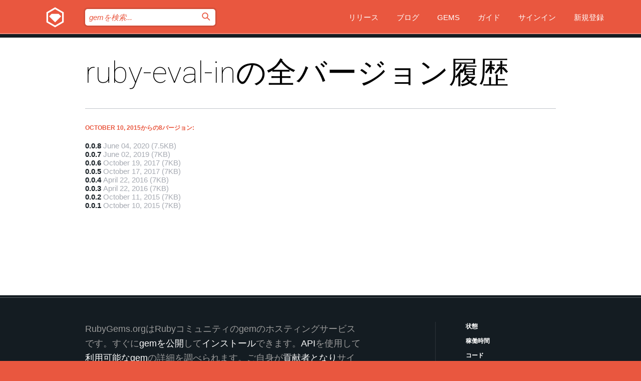

--- FILE ---
content_type: text/html; charset=utf-8
request_url: https://rubygems.org/gems/ruby-eval-in/versions?locale=ja
body_size: 3931
content:
<!DOCTYPE html>
<html lang="ja">
  <head>
    <title>ruby-eval-inの全バージョン履歴 | RubyGems.org | コミュニティのgemホスティングサービス</title>
    <meta charset="UTF-8">
    <meta content="width=device-width, initial-scale=1, maximum-scale=1, user-scalable=0" name="viewport">
    <meta name="google-site-verification" content="AuesbWQ9MCDMmC1lbDlw25RJzyqWOcDYpuaCjgPxEZY" />
    <link rel="apple-touch-icon" href="/apple-touch-icons/apple-touch-icon.png" />
      <link rel="apple-touch-icon" sizes="57x57" href="/apple-touch-icons/apple-touch-icon-57x57.png" />
      <link rel="apple-touch-icon" sizes="72x72" href="/apple-touch-icons/apple-touch-icon-72x72.png" />
      <link rel="apple-touch-icon" sizes="76x76" href="/apple-touch-icons/apple-touch-icon-76x76.png" />
      <link rel="apple-touch-icon" sizes="114x114" href="/apple-touch-icons/apple-touch-icon-114x114.png" />
      <link rel="apple-touch-icon" sizes="120x120" href="/apple-touch-icons/apple-touch-icon-120x120.png" />
      <link rel="apple-touch-icon" sizes="144x144" href="/apple-touch-icons/apple-touch-icon-144x144.png" />
      <link rel="apple-touch-icon" sizes="152x152" href="/apple-touch-icons/apple-touch-icon-152x152.png" />
      <link rel="apple-touch-icon" sizes="180x180" href="/apple-touch-icons/apple-touch-icon-180x180.png" />
    <link rel="mask-icon" href="/rubygems_logo.svg" color="#e9573f">
    <link rel="fluid-icon" href="/fluid-icon.png"/>
    <link rel="search" type="application/opensearchdescription+xml" title="RubyGems.org" href="/opensearch.xml">
    <link rel="shortcut icon" href="/favicon.ico" type="image/x-icon">
    <link rel="stylesheet" href="/assets/application-fda27980.css" />
    <link href="https://fonts.gstatic.com" rel="preconnect" crossorigin>
    <link href='https://fonts.googleapis.com/css?family=Roboto:100&amp;subset=greek,latin,cyrillic,latin-ext' rel='stylesheet' type='text/css'>
    
<link rel="alternate" type="application/atom+xml" href="https://feeds.feedburner.com/gemcutter-latest" title="RubyGems.org | 最新のgemの一覧">

    <meta name="csrf-param" content="authenticity_token" />
<meta name="csrf-token" content="Tbf142vEvAApIr33bxfcU5Xi2SqyJVbZ1mu-BCk5aN15as3Bt-sjMNrwM0HKk3QuUCqAO1C4UwuIAuA6gIlT_w" />
    
    <script type="importmap" data-turbo-track="reload">{
  "imports": {
    "jquery": "/assets/jquery-15a62848.js",
    "@rails/ujs": "/assets/@rails--ujs-2089e246.js",
    "application": "/assets/application-ae34b86d.js",
    "@hotwired/turbo-rails": "/assets/turbo.min-ad2c7b86.js",
    "@hotwired/stimulus": "/assets/@hotwired--stimulus-132cbc23.js",
    "@hotwired/stimulus-loading": "/assets/stimulus-loading-1fc53fe7.js",
    "@stimulus-components/clipboard": "/assets/@stimulus-components--clipboard-d9c44ea9.js",
    "@stimulus-components/dialog": "/assets/@stimulus-components--dialog-74866932.js",
    "@stimulus-components/reveal": "/assets/@stimulus-components--reveal-77f6cb39.js",
    "@stimulus-components/checkbox-select-all": "/assets/@stimulus-components--checkbox-select-all-e7db6a97.js",
    "github-buttons": "/assets/github-buttons-3337d207.js",
    "webauthn-json": "/assets/webauthn-json-74adc0e8.js",
    "avo.custom": "/assets/avo.custom-4b185d31.js",
    "stimulus-rails-nested-form": "/assets/stimulus-rails-nested-form-3f712873.js",
    "local-time": "/assets/local-time-a331fc59.js",
    "src/oidc_api_key_role_form": "/assets/src/oidc_api_key_role_form-223a59d4.js",
    "src/pages": "/assets/src/pages-64095f36.js",
    "src/transitive_dependencies": "/assets/src/transitive_dependencies-9280dc42.js",
    "src/webauthn": "/assets/src/webauthn-a8b5ca04.js",
    "controllers/application": "/assets/controllers/application-e33ffaa8.js",
    "controllers/autocomplete_controller": "/assets/controllers/autocomplete_controller-e9f78a76.js",
    "controllers/counter_controller": "/assets/controllers/counter_controller-b739ef1d.js",
    "controllers/dialog_controller": "/assets/controllers/dialog_controller-c788489b.js",
    "controllers/dropdown_controller": "/assets/controllers/dropdown_controller-baaf189b.js",
    "controllers/dump_controller": "/assets/controllers/dump_controller-5d671745.js",
    "controllers/exclusive_checkbox_controller": "/assets/controllers/exclusive_checkbox_controller-c624394a.js",
    "controllers/gem_scope_controller": "/assets/controllers/gem_scope_controller-9c330c45.js",
    "controllers": "/assets/controllers/index-236ab973.js",
    "controllers/nav_controller": "/assets/controllers/nav_controller-8f4ea870.js",
    "controllers/onboarding_name_controller": "/assets/controllers/onboarding_name_controller-a65c65ec.js",
    "controllers/radio_reveal_controller": "/assets/controllers/radio_reveal_controller-41774e15.js",
    "controllers/recovery_controller": "/assets/controllers/recovery_controller-b051251b.js",
    "controllers/reveal_controller": "/assets/controllers/reveal_controller-a90af4d9.js",
    "controllers/reveal_search_controller": "/assets/controllers/reveal_search_controller-8dc44279.js",
    "controllers/scroll_controller": "/assets/controllers/scroll_controller-07f12b0d.js",
    "controllers/search_controller": "/assets/controllers/search_controller-79d09057.js",
    "controllers/stats_controller": "/assets/controllers/stats_controller-5bae7b7f.js"
  }
}</script>
<link rel="modulepreload" href="/assets/jquery-15a62848.js" nonce="b7c30027bb05d4dbaf8bee74a6e41578">
<link rel="modulepreload" href="/assets/@rails--ujs-2089e246.js" nonce="b7c30027bb05d4dbaf8bee74a6e41578">
<link rel="modulepreload" href="/assets/application-ae34b86d.js" nonce="b7c30027bb05d4dbaf8bee74a6e41578">
<link rel="modulepreload" href="/assets/turbo.min-ad2c7b86.js" nonce="b7c30027bb05d4dbaf8bee74a6e41578">
<link rel="modulepreload" href="/assets/@hotwired--stimulus-132cbc23.js" nonce="b7c30027bb05d4dbaf8bee74a6e41578">
<link rel="modulepreload" href="/assets/stimulus-loading-1fc53fe7.js" nonce="b7c30027bb05d4dbaf8bee74a6e41578">
<link rel="modulepreload" href="/assets/@stimulus-components--clipboard-d9c44ea9.js" nonce="b7c30027bb05d4dbaf8bee74a6e41578">
<link rel="modulepreload" href="/assets/@stimulus-components--dialog-74866932.js" nonce="b7c30027bb05d4dbaf8bee74a6e41578">
<link rel="modulepreload" href="/assets/@stimulus-components--reveal-77f6cb39.js" nonce="b7c30027bb05d4dbaf8bee74a6e41578">
<link rel="modulepreload" href="/assets/@stimulus-components--checkbox-select-all-e7db6a97.js" nonce="b7c30027bb05d4dbaf8bee74a6e41578">
<link rel="modulepreload" href="/assets/github-buttons-3337d207.js" nonce="b7c30027bb05d4dbaf8bee74a6e41578">
<link rel="modulepreload" href="/assets/webauthn-json-74adc0e8.js" nonce="b7c30027bb05d4dbaf8bee74a6e41578">
<link rel="modulepreload" href="/assets/local-time-a331fc59.js" nonce="b7c30027bb05d4dbaf8bee74a6e41578">
<link rel="modulepreload" href="/assets/src/oidc_api_key_role_form-223a59d4.js" nonce="b7c30027bb05d4dbaf8bee74a6e41578">
<link rel="modulepreload" href="/assets/src/pages-64095f36.js" nonce="b7c30027bb05d4dbaf8bee74a6e41578">
<link rel="modulepreload" href="/assets/src/transitive_dependencies-9280dc42.js" nonce="b7c30027bb05d4dbaf8bee74a6e41578">
<link rel="modulepreload" href="/assets/src/webauthn-a8b5ca04.js" nonce="b7c30027bb05d4dbaf8bee74a6e41578">
<link rel="modulepreload" href="/assets/controllers/application-e33ffaa8.js" nonce="b7c30027bb05d4dbaf8bee74a6e41578">
<link rel="modulepreload" href="/assets/controllers/autocomplete_controller-e9f78a76.js" nonce="b7c30027bb05d4dbaf8bee74a6e41578">
<link rel="modulepreload" href="/assets/controllers/counter_controller-b739ef1d.js" nonce="b7c30027bb05d4dbaf8bee74a6e41578">
<link rel="modulepreload" href="/assets/controllers/dialog_controller-c788489b.js" nonce="b7c30027bb05d4dbaf8bee74a6e41578">
<link rel="modulepreload" href="/assets/controllers/dropdown_controller-baaf189b.js" nonce="b7c30027bb05d4dbaf8bee74a6e41578">
<link rel="modulepreload" href="/assets/controllers/dump_controller-5d671745.js" nonce="b7c30027bb05d4dbaf8bee74a6e41578">
<link rel="modulepreload" href="/assets/controllers/exclusive_checkbox_controller-c624394a.js" nonce="b7c30027bb05d4dbaf8bee74a6e41578">
<link rel="modulepreload" href="/assets/controllers/gem_scope_controller-9c330c45.js" nonce="b7c30027bb05d4dbaf8bee74a6e41578">
<link rel="modulepreload" href="/assets/controllers/index-236ab973.js" nonce="b7c30027bb05d4dbaf8bee74a6e41578">
<link rel="modulepreload" href="/assets/controllers/nav_controller-8f4ea870.js" nonce="b7c30027bb05d4dbaf8bee74a6e41578">
<link rel="modulepreload" href="/assets/controllers/onboarding_name_controller-a65c65ec.js" nonce="b7c30027bb05d4dbaf8bee74a6e41578">
<link rel="modulepreload" href="/assets/controllers/radio_reveal_controller-41774e15.js" nonce="b7c30027bb05d4dbaf8bee74a6e41578">
<link rel="modulepreload" href="/assets/controllers/recovery_controller-b051251b.js" nonce="b7c30027bb05d4dbaf8bee74a6e41578">
<link rel="modulepreload" href="/assets/controllers/reveal_controller-a90af4d9.js" nonce="b7c30027bb05d4dbaf8bee74a6e41578">
<link rel="modulepreload" href="/assets/controllers/reveal_search_controller-8dc44279.js" nonce="b7c30027bb05d4dbaf8bee74a6e41578">
<link rel="modulepreload" href="/assets/controllers/scroll_controller-07f12b0d.js" nonce="b7c30027bb05d4dbaf8bee74a6e41578">
<link rel="modulepreload" href="/assets/controllers/search_controller-79d09057.js" nonce="b7c30027bb05d4dbaf8bee74a6e41578">
<link rel="modulepreload" href="/assets/controllers/stats_controller-5bae7b7f.js" nonce="b7c30027bb05d4dbaf8bee74a6e41578">
<script type="module" nonce="b7c30027bb05d4dbaf8bee74a6e41578">import "application"</script>
  </head>

  <body class="" data-controller="nav" data-nav-expanded-class="mobile-nav-is-expanded">
    <!-- Top banner -->

    <!-- Policies acknowledgment banner -->
    

    <header class="header header--interior" data-nav-target="header collapse">
      <div class="l-wrap--header">
        <a title="RubyGems" class="header__logo-wrap" data-nav-target="logo" href="/">
          <span class="header__logo" data-icon="⬡">⬢</span>
          <span class="t-hidden">RubyGems</span>
</a>        <a class="header__club-sandwich" href="#" data-action="nav#toggle focusin->nav#focus mousedown->nav#mouseDown click@window->nav#hide">
          <span class="t-hidden">Navigation menu</span>
        </a>

        <div class="header__nav-links-wrap">
          <div class="header__search-wrap" role="search">
  <form data-controller="autocomplete" data-autocomplete-selected-class="selected" action="/search" accept-charset="UTF-8" method="get">
    <input type="search" name="query" id="query" placeholder="gemを検索..." class="header__search" autocomplete="off" aria-autocomplete="list" data-autocomplete-target="query" data-action="autocomplete#suggest keydown.down-&gt;autocomplete#next keydown.up-&gt;autocomplete#prev keydown.esc-&gt;autocomplete#hide keydown.enter-&gt;autocomplete#clear click@window-&gt;autocomplete#hide focus-&gt;autocomplete#suggest blur-&gt;autocomplete#hide" data-nav-target="search" />

    <ul class="suggest-list" role="listbox" data-autocomplete-target="suggestions"></ul>

    <template id="suggestion" data-autocomplete-target="template">
      <li class="menu-item" role="option" tabindex="-1" data-autocomplete-target="item" data-action="click->autocomplete#choose mouseover->autocomplete#highlight"></li>
    </template>

    <label id="querylabel" for="query">
      <span class="t-hidden">gemを検索...</span>
</label>
    <input type="submit" value="⌕" id="search_submit" class="header__search__icon" aria-labelledby="querylabel" data-disable-with="⌕" />

</form></div>


          <nav class="header__nav-links" data-controller="dropdown">

            <a class="header__nav-link " href="https://rubygems.org/releases">リリース</a>
            <a class="header__nav-link" href="https://blog.rubygems.org">ブログ</a>

              <a class="header__nav-link" href="/gems">Gems</a>

            <a class="header__nav-link" href="https://guides.rubygems.org">ガイド</a>

              <a class="header__nav-link " href="/sign_in">サインイン</a>
                <a class="header__nav-link " href="/sign_up">新規登録</a>
          </nav>
        </div>
      </div>
    </header>



    <main class="main--interior" data-nav-target="collapse">
        <div class="l-wrap--b">
            <h1 class="t-display page__heading">
              ruby-eval-inの全バージョン履歴

            </h1>
          
            <h3 class="t-list__heading">October 10, 2015からの8バージョン:</h3>
  <div class="versions">
    <ul class="t-list__items">
      <li class="gem__version-wrap">
  <a class="t-list__item" href="/gems/ruby-eval-in/versions/0.0.8">0.0.8</a>
  <small class="gem__version__date">June 04, 2020</small>

  <span class="gem__version__date">(7.5KB)</span>
</li>
<li class="gem__version-wrap">
  <a class="t-list__item" href="/gems/ruby-eval-in/versions/0.0.7">0.0.7</a>
  <small class="gem__version__date">June 02, 2019</small>

  <span class="gem__version__date">(7KB)</span>
</li>
<li class="gem__version-wrap">
  <a class="t-list__item" href="/gems/ruby-eval-in/versions/0.0.6">0.0.6</a>
  <small class="gem__version__date">October 19, 2017</small>

  <span class="gem__version__date">(7KB)</span>
</li>
<li class="gem__version-wrap">
  <a class="t-list__item" href="/gems/ruby-eval-in/versions/0.0.5">0.0.5</a>
  <small class="gem__version__date">October 17, 2017</small>

  <span class="gem__version__date">(7KB)</span>
</li>
<li class="gem__version-wrap">
  <a class="t-list__item" href="/gems/ruby-eval-in/versions/0.0.4">0.0.4</a>
  <small class="gem__version__date">April 22, 2016</small>

  <span class="gem__version__date">(7KB)</span>
</li>
<li class="gem__version-wrap">
  <a class="t-list__item" href="/gems/ruby-eval-in/versions/0.0.3">0.0.3</a>
  <small class="gem__version__date">April 22, 2016</small>

  <span class="gem__version__date">(7KB)</span>
</li>
<li class="gem__version-wrap">
  <a class="t-list__item" href="/gems/ruby-eval-in/versions/0.0.2">0.0.2</a>
  <small class="gem__version__date">October 11, 2015</small>

  <span class="gem__version__date">(7KB)</span>
</li>
<li class="gem__version-wrap">
  <a class="t-list__item" href="/gems/ruby-eval-in/versions/0.0.1">0.0.1</a>
  <small class="gem__version__date">October 10, 2015</small>

  <span class="gem__version__date">(7KB)</span>
</li>

    </ul>

    
  </div>

        </div>
    </main>

    <footer class="footer" data-nav-target="collapse">
      <div class="l-wrap--footer">
        <div class="l-overflow">
          <div class="nav--v l-col--r--pad">
            <a class="nav--v__link--footer" href="https://status.rubygems.org">状態</a>
            <a class="nav--v__link--footer" href="https://uptime.rubygems.org">稼働時間</a>
            <a class="nav--v__link--footer" href="https://github.com/rubygems/rubygems.org">コード</a>
            <a class="nav--v__link--footer" href="/pages/data">データ</a>
            <a class="nav--v__link--footer" href="/stats">統計</a>
            <a class="nav--v__link--footer" href="https://guides.rubygems.org/contributing/">貢献</a>
              <a class="nav--v__link--footer" href="/pages/about">概要</a>
            <a class="nav--v__link--footer" href="mailto:support@rubygems.org">ヘルプ</a>
            <a class="nav--v__link--footer" href="https://guides.rubygems.org/rubygems-org-api">API</a>
            <a class="nav--v__link--footer" href="/policies">ポリシー</a>
            <a class="nav--v__link--footer" href="/pages/supporters">支援</a>
              <a class="nav--v__link--footer" href="/pages/security">セキュリティ</a>
          </div>
          <div class="l-colspan--l colspan--l--has-border">
            <div class="footer__about">
              <p>
                RubyGems.orgはRubyコミュニティのgemのホスティングサービスです。すぐに<a href="https://guides.rubygems.org/publishing/">gemを公開</a>して<a href="https://guides.rubygems.org/command-reference/#gem-install">インストール</a>できます。<a href="https://guides.rubygems.org/rubygems-org-api/">API</a>を使用して<a href="/gems">利用可能なgem</a>の詳細を調べられます。ご自身が<a href="https://guides.rubygems.org/contributing/">貢献者となり</a>サイトをより良くしてください。
              </p>
              <p>
                RubyGems.orgのウェブサイトとサービスはRuby Centralの<a href="https://rubycentral.org/open-source/">オープンソースプログラムOpen Source Program</a>とRubyGemsチームによって保守・運用されています。
スポンサー、メンバー、インスラへの寄付を通じて、広くRubyコミュニティ全体によって支援されています。
<b>Rubyで開発を行い、私達の理念に共感してくださるのであれば、RubyGems.org、RubyGems、Bundlerを今後も安全で持続可能なものにするために、<a href="/pages/supporters">こちら</a>からご参加ください。
              </p>
            </div>
          </div>
        </div>
      </div>
      <div class="footer__sponsors">
        <a class="footer__sponsor footer__sponsor__ruby_central" href="https://rubycentral.org/open-source/" target="_blank" rel="noopener">
          運営
          <span class="t-hidden">Ruby Central</span>
        </a>
        <a class="footer__sponsor footer__sponsor__dockyard" href="https://dockyard.com/ruby-on-rails-consulting" target="_blank" rel="noopener">
          設計
          <span class="t-hidden">DockYard</span>
        </a>
        <a class="footer__sponsor footer__sponsor__aws" href="https://aws.amazon.com/" target="_blank" rel="noopener">
          ホスト
          <span class="t-hidden">AWS</span>
        </a>
        <a class="footer__sponsor footer__sponsor__dnsimple" href="https://dnsimple.link/resolving-rubygems" target="_blank" rel="noopener">
          DNS
          <span class="t-hidden">DNSimple</span>
        </a>
        <a class="footer__sponsor footer__sponsor__datadog" href="https://www.datadoghq.com/" target="_blank" rel="noopener">
          監視
          <span class="t-hidden">Datadog</span>
        </a>
        <a class="footer__sponsor footer__sponsor__fastly" href="https://www.fastly.com/customers/ruby-central" target="_blank" rel="noopener">
          gemの提供
          <span class="t-hidden">Fastly</span>
        </a>
        <a class="footer__sponsor footer__sponsor__honeybadger" href="https://www.honeybadger.io/" target="_blank" rel="noopener">
          監視
          <span class="t-hidden">Honeybadger</span>
        </a>
        <a class="footer__sponsor footer__sponsor__mend" href="https://mend.io/" target="_blank" rel="noopener">
          セキュリティ
          <span class="t-hidden">Mend.io</span>
        </a>
      </div>
      <div class="footer__language_selector">
          <div class="footer__language">
            <a class="nav--v__link--footer" href="/gems/ruby-eval-in/versions?locale=en">English</a>
          </div>
          <div class="footer__language">
            <a class="nav--v__link--footer" href="/gems/ruby-eval-in/versions?locale=nl">Nederlands</a>
          </div>
          <div class="footer__language">
            <a class="nav--v__link--footer" href="/gems/ruby-eval-in/versions?locale=zh-CN">简体中文</a>
          </div>
          <div class="footer__language">
            <a class="nav--v__link--footer" href="/gems/ruby-eval-in/versions?locale=zh-TW">正體中文</a>
          </div>
          <div class="footer__language">
            <a class="nav--v__link--footer" href="/gems/ruby-eval-in/versions?locale=pt-BR">Português do Brasil</a>
          </div>
          <div class="footer__language">
            <a class="nav--v__link--footer" href="/gems/ruby-eval-in/versions?locale=fr">Français</a>
          </div>
          <div class="footer__language">
            <a class="nav--v__link--footer" href="/gems/ruby-eval-in/versions?locale=es">Español</a>
          </div>
          <div class="footer__language">
            <a class="nav--v__link--footer" href="/gems/ruby-eval-in/versions?locale=de">Deutsch</a>
          </div>
          <div class="footer__language">
            <a class="nav--v__link--footer" href="/gems/ruby-eval-in/versions?locale=ja">日本語</a>
          </div>
      </div>
    </footer>
    
    <script type="text/javascript" defer src="https://www.fastly-insights.com/insights.js?k=3e63c3cd-fc37-4b19-80b9-65ce64af060a"></script>
  </body>
</html>
